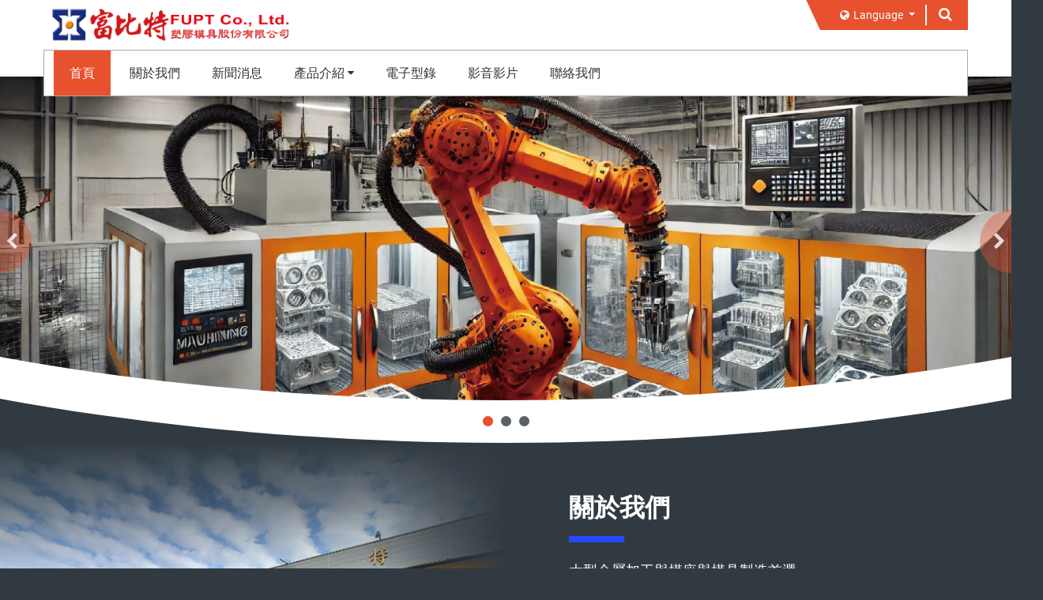

--- FILE ---
content_type: text/html; charset=utf-8
request_url: http://fupite.com.tw/index.php?lang=tw&action=product&fid=39&cid=106
body_size: 3982
content:
<!DOCTYPE html>
<html lang="zh-TW">
  <head>
    <meta charset="UTF-8">
    <meta meta name="viewport" content="width=device-width, initial-scale=1, minimum-scale=1, maximum-scale=1">
    <meta http-equiv="X-UA-Compatible" content="IE=Edge">
    <title></title>
    <meta name="description" content="">
    <meta name="keywords" content="">
    <meta name="copyright" content="富比特塑膠模具股份有限公司" />
    <link rel="alternate" hreflang="zh-TW" href="https://www.fupite.com.tw/index?lang=tw" />
<link rel="alternate" hreflang="en-US" href="https://www.fupite.com.tw/index?lang=en" />
    <link rel="canonical" href="https://www.fupite.com.tw/index?lang=tw" />

    <link rel="Shortcut Icon" type="image/x-icon" href="./eimages/favicon20241112161533.png" />
    <!--link(rel="icon" type="image/png" href="")-->
    <link rel="stylesheet" href="https://cdn.ezb2b.tw/mpl/304148/css/public.css?v=1.0">
    <link rel="stylesheet" href="https://cdn.ezb2b.tw/mpl/304148/css/home.css?v=1.0">
    <style>
      .def_bg_color {background-color: #e7512d !important}
      .def_font_color {color: #333333 !important}
      .def_br_color {border-color: #a5a5a5 !important}
    </style>
  </head>
  <body>
            <header>
      <nav>
        <div class="nav-wrap--outer d-flex flex-row align-items-center">
          <div class="nav-wrap--inner"><a class="brand pull-left" href="index?lang=tw"><img src="./eimages/LOGO_20241112161402.png" alt="富比特塑膠模具股份有限公司"></a></div>
          <div class="nav-wrap--inner">
            <div class="top-menu">
              <ul class="nav navbar-nav navbar-right right-side-bar">
                <li class="dropdown lang"><a class="dropdown-toggle" href="#" data-toggle="dropdown" aria-expanded="false"><i class="fa fa-globe"></i>Language <span class="caret"></span></a>
                  <ul class="dropdown-menu">
                    <li><a href="/index?lang=tw" class="active">繁體中文</a></li><li><a href="/index?lang=en" >English</a></li>                  </ul>
                </li>
                <li class="search"> 
                  <form name="fkeym1" METHOD="POST" ACTION="search" onSubmit="return chkey1()">
                  <div class="search-bar def_bg_color">
                    <input class="search_input" type="text" id="ktextfield" name="ktextfield" value="" placeholder="搜尋" onkeydown="if (event.keyCode == 13) gosearch()"><a class="search_icon" href="#" onClick="gosearch();"><i class="fa fa-search"></i></a>
                    <input type="hidden" name="lang" value="tw">
                  </div>
                  </form>
                </li>
              </ul>
            </div>
            <ul class="sm sm-simple nav navbar-nav navbar-right" id="menu-bar">
              <li><a href="index?lang=tw" class="active" >首頁</a></li>
              <li><a href="/about?lang=tw" >關於我們</a></li><li><a href="/news?lang=tw" >新聞消息</a></li><li><a href="/products_list?lang=tw" >產品介紹</a><ul style="min-width:15em;max-width:20em;">  <li><a href="#">加工類</a><ul style="min-width:20em;max-width:25em;"><li><a href="/products_list?lang=tw&pt=1&spt=1">塑膠模座訂製</a></li><li><a href="/products_list?lang=tw&pt=1&spt=2">壓鑄模座訂製</a></li><li><a href="/products_list?lang=tw&pt=1&spt=3">特殊模座訂製</a></li><li><a href="/products_list?lang=tw&pt=1&spt=4">機械零配件加工</a></li><li><a href="/products_list?lang=tw&pt=1&spt=9">超大型板件研磨加工</a></li></ul>  </li>  <li><a href="#">原物料銷售類</a><ul style="min-width:20em;max-width:25em;"><li><a href="/products_list?lang=tw&pt=2&spt=5">模具合金鋼進口買賣</a></li><li><a href="/products_list?lang=tw&pt=2&spt=6">其它進口買賣</a></li><li><a href="/products_list?lang=tw&pt=2&spt=7">特殊規格鋼板買賣</a></li><li><a href="/products_list?lang=tw&pt=2&spt=8">模具零配件買賣</a></li></ul>  </li></ul></li><li><a href="/catalogue?lang=tw" >電子型錄</a></li><li><a href="/video?lang=tw" >影音影片</a></li><li><a href="/contactus?lang=tw" >聯絡我們</a></li>            </ul><a class="mobileMenu-trigger d-block d-lg-none d-xl-none" href="#" onclick="menuTrigger(event)"><span></span></a>
          </div>
        </div>
      </nav>
    </header>    <div class="page--index">
      <div id="banner">
                <div class="slide-item">
          <div class="slide-image-wrap">
            <div class="slide-image"><img data-lazy="./eimages/FUPITE-2024img_2056899_1793247_0317.jpg"></div>
          </div>
          <div class="slide-wrap">
            <div class="va-container va-container-v va-container-h">
              <div class="va-middle">
                <div class="container">
                  <div class="slider-content">
                    <div class="slider-content-text">
                      <h2 class="head"></h2>
                      <h3 class="subhead"></h3>
                                          </div>
                  </div>
                </div>
              </div>
            </div>
          </div>
        </div>
                <div class="slide-item">
          <div class="slide-image-wrap">
            <div class="slide-image"><img data-lazy="./eimages/FUPITE-2024img_7645800_1760005_5518.jpg"></div>
          </div>
          <div class="slide-wrap">
            <div class="va-container va-container-v va-container-h">
              <div class="va-middle">
                <div class="container">
                  <div class="slider-content">
                    <div class="slider-content-text">
                      <h2 class="head"></h2>
                      <h3 class="subhead"></h3>
                                          </div>
                  </div>
                </div>
              </div>
            </div>
          </div>
        </div>
                <div class="slide-item">
          <div class="slide-image-wrap">
            <div class="slide-image"><img data-lazy="./eimages/FUPITE-2024img_1956311_1049636_3137.jpg"></div>
          </div>
          <div class="slide-wrap">
            <div class="va-container va-container-v va-container-h">
              <div class="va-middle">
                <div class="container">
                  <div class="slider-content">
                    <div class="slider-content-text">
                      <h2 class="head"></h2>
                      <h3 class="subhead"></h3>
                                          </div>
                  </div>
                </div>
              </div>
            </div>
          </div>
        </div>
              </div>
      <div class="index-content index-about-color">
        <div class="container">
          <h2 class="PrimaryHeadingd center def_font_color">
            <div class="heading">
              <span class="heading--border top def_bg_color"></span>
              <span class="text">關於我們</span>
              <span class="heading--border bottom def_bg_color"></span>
            </div>
          </h2>
          <div class="index-about--outer">
            <div class="index-about__image" data-aos="fade-right"><img class="lazyload" src="./eimages/640x480.png" data-src="./eimages/FUPITE-2025cu_1067893_238284_5400.jpg"></div>
            <div class="index-about__text content-box shadow-grey" data-aos="fade-left">
              大型金屬加工與模座與模具製造首選 <br />
富比特擁超大型機械加工機群，配備有高精度 研磨機 與 龍門加工機，專精於各類 金屬製品特殊加工，以及 專業模具與模座 的精密製造。<br />
我們的生產能力涵蓋多種規模與難度，特別是在 大型工件加工 領域，更展現出無與倫比的優勢。<br />
大型工件？我們比誰都專業！<br />
如果您手上有的大型工件 卻遲遲找不到合適的加工廠，富比特將是您最佳的合作夥伴。<div class="rtl-button"><a class="more bordered def_bg_color" href="about?lang=tw"><span>更多</span></a></div>              
            </div>
          </div>
        </div>
      </div>

            <div class="index-content index-product-color">
        <div class="inner-container">
          <h2 class="PrimaryHeadingd center def_font_color">
            <div class="heading">
              <span class="heading--border top def_bg_color"></span>
              <span class="text">產品介紹</span>
              <span class="heading--border bottom def_bg_color"></span>
            </div>
          </h2>
          <div class="product" id="product">
            <div class="container-fluid">
              <div class="row">
                <div class="col-sm-6 col-lg-4 col-xl" data-aos="fade-up">  <div class="slick-item sameHeight">    <div class="item-card">        <a href="products?cpt=104&lang=tw">        <div class="item-image"><img class="lazyload" src="./eimages/600x400.png" data-src="./eimages/FUPITE-2024p_1_111312171173_50373_735_2117.jpg" alt="特殊模座"><i class="fa fa-search"></i></div>        <div class="item-wrap item-color white">          <h1 class="item-title">特殊模座</h1>        </div></a>    </div>  </div></div><div class="col-sm-6 col-lg-4 col-xl" data-aos="fade-up">  <div class="slick-item sameHeight">    <div class="item-card">        <a href="products?cpt=101&lang=tw">        <div class="item-image"><img class="lazyload" src="./eimages/600x400.png" data-src="./eimages/FUPITE-2024p_1_1113115548754_25293_440_0457.jpg" alt="模準模座"><i class="fa fa-search"></i></div>        <div class="item-wrap item-color white">          <h1 class="item-title">模準模座</h1>        </div></a>    </div>  </div></div><div class="col-sm-6 col-lg-4 col-xl" data-aos="fade-up">  <div class="slick-item sameHeight">    <div class="item-card">        <a href="products?cpt=103&lang=tw">        <div class="item-image"><img class="lazyload" src="./eimages/600x400.png" data-src="./eimages/FUPITE-2024p_1_1113121525265_49591_561_5015.jpg" alt="汽、機車類-車燈模具"><i class="fa fa-search"></i></div>        <div class="item-wrap item-color white">          <h1 class="item-title">汽、機車類-車燈模具</h1>        </div></a>    </div>  </div></div><div class="col-sm-6 col-lg-4 col-xl" data-aos="fade-up">  <div class="slick-item sameHeight">    <div class="item-card">        <a href="products?cpt=105&lang=tw">        <div class="item-image"><img class="lazyload" src="./eimages/600x400.png" data-src="./eimages/FUPITE-2024p_1_1113121746670_793537_254_0419.jpg" alt="特殊模座"><i class="fa fa-search"></i></div>        <div class="item-wrap item-color white">          <h1 class="item-title">特殊模座</h1>        </div></a>    </div>  </div></div><div class="col-sm-6 col-lg-4 col-xl" data-aos="fade-up">  <div class="slick-item sameHeight">    <div class="item-card">        <a href="products?cpt=109&lang=tw">        <div class="item-image"><img class="lazyload" src="./eimages/600x400.png" data-src="./eimages/FUPITE-2024p_1_1113124227617_42218_234_4642.jpg" alt="機械零配件加工"><i class="fa fa-search"></i></div>        <div class="item-wrap item-color white">          <h1 class="item-title">機械零配件加工</h1>        </div></a>    </div>  </div></div>              </div>
              <div class="center-button"><a class="more bordered def_bg_color" href="products_list?lang=tw"><span>更多</span></a></div>
            </div>
          </div>
        </div>
      </div>
      
            <div class="index-content index-news-color lazyload" data-bg="url('https://cdn.ezb2b.tw/mpl/304148/_images/news_pattern.jpg')">
        <div class="inner-container">
          <h2 class="PrimaryHeadingd center def_font_color">
            <div class="heading pearlYellow">
              <span class="heading--border top def_bg_color"></span>
              <span class="text">新聞消息</span>
              <span class="heading--border bottom def_bg_color"></span>
            </div>
          </h2>
          <div class="news" id="news">
            <div class="container">
              <div class="row">
                            </div>
              <div class="center-button"><a class="more bordered def_bg_color" href="news?lang=tw"><span>更多</span></a></div>
            </div>
          </div>
        </div>
      </div>
      
    </div>
            <footer>
      <div class="container">
        <div class="row">
          <div class="col-sm-6">
            <div class="footer-title"> 
              <h3>富比特塑膠模具股份有限公司</h3>
            </div>
            <div class="footer-info">
              <ul class="info list-unstyled">
                <li class="info-list"><i class="fa fa-map-marker"></i><a href="https://maps.google.com/?q=710台南市永康區中正北路318巷42號" target="_blank">710台南市永康區中正北路318巷42號</a></li>
                <li class="info-list"><i class="fa fa-phone"></i><a href="tel:886-6-2544202" target="_blank">886-6-2544202</a></li>
                <li class="info-list"><i class="fa fa-fax"></i>886-6-2542736</li>
                <li class="info-list"><i class="fa fa-envelope"></i><a href="mailto:fupite@gmail.com" target="_blank">fupite@gmail.com</a></li>              </ul>
            </div>
          </div>
          <div class="col-sm-6">
            <div class="footer-title"> 
              <h3>Follow Us</h3>
            </div>
            <div class="footer-social">
              <ul class="social list-unstyled">
                              </ul>
            </div>
          </div>
          <div class="col">
            <div class="footer-bottom">
              <div class="copyright">© 富比特塑膠模具股份有限公司 版權所有.</div>
              <div class="authorize">Designed by <a href="https://www.letsmedia.tw" target="_blank">Lets Media</a>
                              </div>
            </div>
          </div>
        </div>
      </div>
    </footer>
    <div class="mobileMenu mobileMenu-right">
      <div class="header def_bg_color">
        <div class="mobileMenu-close" onclick="menuClose(event)"></div>
      </div>
      <div class="search"> 
        <form name="fkeym2" METHOD="POST" ACTION="search" onSubmit="return chkey2()">
        <div class="search-bar def_bg_color">
          <input class="search_input" type="text" id="ktextfield2" name="ktextfield" value="" placeholder="搜尋" onkeydown="if (event.keyCode == 13) gosearch2()"><a class="search_icon" href="#" onClick="gosearch2();" ><i class="fa fa-search"></i></a>
          <input type="hidden" name="lang" value="tw">
        </div>
        </form>
      </div>
      <div class="mobileMenu-list-wrap">
        <ul class="mobileMenu-list">
          <li><a href="index?lang=tw" class="active" >首頁</a></li>
          <li><a href="about?lang=tw"  >關於我們</a></li><li><a href="news?lang=tw" >新聞消息</a></li><li><a href="products_list?lang=tw" >產品介紹</a>  <div class="dropdown-arrow level0">    <div class="fa fa-angle-down"></div>  </div>  <ul class="submenu level0"><li><a href="products_list?lang=tw&pt=1">加工類</a><div class="dropdown-arrow level1">  <div class="fa fa-angle-down"></div></div><ul class="submenu level1"><li><a href="products_list?lang=tw&pt=1&spt=1">塑膠模座訂製</a></li><li><a href="products_list?lang=tw&pt=1&spt=2">壓鑄模座訂製</a></li><li><a href="products_list?lang=tw&pt=1&spt=3">特殊模座訂製</a></li><li><a href="products_list?lang=tw&pt=1&spt=4">機械零配件加工</a></li><li><a href="products_list?lang=tw&pt=1&spt=9">超大型板件研磨加工</a></li></ul></li><li><a href="products_list?lang=tw&pt=2">原物料銷售類</a><div class="dropdown-arrow level1">  <div class="fa fa-angle-down"></div></div><ul class="submenu level1"><li><a href="products_list?lang=tw&pt=2&spt=5">模具合金鋼進口買賣</a></li><li><a href="products_list?lang=tw&pt=2&spt=6">其它進口買賣</a></li><li><a href="products_list?lang=tw&pt=2&spt=7">特殊規格鋼板買賣</a></li><li><a href="products_list?lang=tw&pt=2&spt=8">模具零配件買賣</a></li></ul></li>  </ul></li><li><a href="catalogue?lang=tw" >電子型錄</a></li><li><a href="video?lang=tw" >影音影片</a></li><li><a href="contactus?lang=tw" >聯絡我們</a></li>        </ul>
      </div>
    </div>
    <div class="mask-bg" onclick="menuClose(event)"></div>    <script type="text/javascript" src="https://cdn.ezb2b.tw/mpl/304148/js/jquery-1.11.3.min.js?v=1.1"></script>
    <script type="text/javascript" src="https://cdn.ezb2b.tw/mpl/304148/js/vendor/bootstrap.bundle.min.js?v=1.1" defer></script>
    <script type="text/javascript" src="https://cdn.ezb2b.tw/mpl/304148/js/vendor/jquery.smartmenus.min.js?v=1.1" defer></script>
    <script type="text/javascript" src="https://cdn.ezb2b.tw/mpl/304148/js/vendor/aos.js?v=1.1" defer></script>
    <script type="text/javascript" src="https://cdn.ezb2b.tw/mpl/304148/js/vendor/jquery.matchHeight-min.js?v=1.1" defer></script>
    <script type="text/javascript" src="https://cdn.ezb2b.tw/mpl/304148/js/vendor/lazyload.min.js?v=1.1" defer></script>
    <script type="text/javascript" src="https://cdn.ezb2b.tw/mpl/304148/js/all.js?v=1.1" defer></script>
    <script type="text/javascript" src="https://cdn.ezb2b.tw/mpl/304148/js/form.js?v=1.1" defer></script>
    <script>
      $(window).load(function(){
        // background image/iframe lazyload
        var lazyLoadInstance = new LazyLoad({
            elements_selector: ".lazyload"
        });
      
        // matchHeight use for same class
        $(".sameHeight").matchHeight({
          byRow: true,
          property: 'height',
          target: null,
          remove: false
        });
      });
    </script>
    <script src="https://cdn.ezb2b.tw/mpl/304148/js/vendor/slick.min.js" defer></script>
    <script>
      $(window).load(function(){
      		$('#banner').slick({
      				lazyLoad: 'ondemand',
      				dots: true,
      				infinite: true,
      				arrows: true,
      				autoplay: true,
      				autoplaySpeed: 5000,
      		});
      });
    </script>
  </body>
</html>

--- FILE ---
content_type: text/css
request_url: https://cdn.ezb2b.tw/mpl/304148/css/home.css?v=1.0
body_size: 5713
content:
@charset "UTF-8";
@font-face {
  font-family: Roboto;
  font-style: normal;
  font-weight: 400;
  font-display: auto;
  src: url(fonts/Roboto-Regular.ttf) format("truetype");
  unicode-range: U+00-024F
}
@font-face {
  font-family: Roboto;
  font-style: normal;
  font-weight: 500;
  font-display: auto;
  src: url(fonts/Roboto-Medium.ttf) format("truetype");
  unicode-range: U+00-024F
}
@font-face {
  font-family: Roboto;
  font-style: normal;
  font-weight: 700;
  font-display: auto;
  src: url(fonts/Roboto-Bold.ttf) format("truetype");
  unicode-range: U+00-024F
}
@font-face {
  font-family: custom-sans-tc-bold;
  src: local("Heiti TC Bold"), local("微軟正黑粗體"), local("Microsoft JhengHei UI Bold"), local("Microsoft JhengHei Bold");
  font-style: normal;
  font-display: swap;
  font-weight: 600;
  font-weight: 700;
  unicode-range: U+4E00-9FFF
}
@font-face {
  font-family: custom-sans-tc;
  src: local("Heiti TC"), local("微軟正黑體"), local("Microsoft JhengHei");
  font-style: normal;
  font-display: swap;
  font-weight: 400;
  unicode-range: U+4E00-9FFF
}
.more {
  position: relative;
  border-radius: 0;
  font-size: 1rem;
  font-weight: 600;
  padding: 6px 20px;
  text-transform: uppercase;
  cursor: pointer;
  outline: 0;
  color: #fff;
  display: inline-block;
  -webkit-transform: skewX(-15deg);
  -ms-transform: skewX(-15deg);
  transform: skewX(-15deg)
}
.more {
  -webkit-backface-visibility: hidden;
  backface-visibility: hidden;
  position: relative
}
.more:after, .more:before {
  content: '';
  position: absolute
}
.more:before {
  left: 5px;
  top: 5px;
  width: calc(100% - 10px);
  height: calc(100% - 10px);
  border: 1px solid #fff
}
.more:after {
  background: #313a41;
  left: 5px;
  top: 5px;
  bottom: 5px;
  -webkit-clip-path: inset(0 100% 0 0);
  clip-path: inset(0 100% 0 0);
  -webkit-transition: clip-path cubic-bezier(.04, .59, .5, .94);
  -webkit-transition-delay: 275ms;
  -o-transition: clip-path cubic-bezier(.04, .59, .5, .94) 275ms;
  -webkit-transition: -webkit-clip-path cubic-bezier(.04, .59, .5, .94) 275ms;
  transition: -webkit-clip-path cubic-bezier(.04, .59, .5, .94) 275ms;
  transition: clip-path cubic-bezier(.04, .59, .5, .94) 275ms;
  transition: clip-path cubic-bezier(.04, .59, .5, .94) 275ms, -webkit-clip-path cubic-bezier(.04, .59, .5, .94) 275ms;
  z-index: -1
}
.more span {
  position: relative;
  display: block;
  color: #fff;
  overflow: hidden;
  background: -webkit-gradient(linear, left top, right top, from(#e7512d), color-stop(50%, #e7512d), color-stop(50%, #fff));
  background: -o-linear-gradient(left, #e7512d, #e7512d 50%, #fff 50%);
  background: linear-gradient(to right, #e7512d, #e7512d 50%, #fff 50%);
  -webkit-background-clip: text;
  background-clip: text;
  text-fill-color: transparent;
  -webkit-text-fill-color: transparent;
  background-size: 200% 100%;
  background-position: 100%;
  -webkit-transition: background-position 275ms ease;
  -o-transition: background-position 275ms ease;
  transition: background-position 275ms ease;
  -webkit-transform: skewX(15deg);
  -ms-transform: skewX(15deg);
  transform: skewX(15deg)
}
.more:focus, .more:hover {
  color: #fff
}
.more:focus:before, .more:hover:before {
  border-color: #3c4750
}
.more:focus:after, .more:hover:after {
  -webkit-clip-path: inset(0 5px 0 0);
  clip-path: inset(0 5px 0 0);
  width: calc(100% - 5px)
}
.more:focus span, .more:hover span {
  background-position: 0 100%
}
.news .item-wrap:after, .news .item-wrap:before {
  content: " ";
  display: table
}
.news .item-wrap:after {
  clear: both
}
.product .item-title {
  -o-text-overflow: ellipsis;
  text-overflow: ellipsis;
  overflow: hidden;
  white-space: nowrap
}
.slick-next:before, .slick-prev:before, .social-list:focus, .social-list:hover, a {
  -webkit-transition: all .2s cubic-bezier(.785, .135, .15, .86);
  -o-transition: all .2s cubic-bezier(.785, .135, .15, .86);
  transition: all .2s cubic-bezier(.785, .135, .15, .86);
  -webkit-transition-timing-function: cubic-bezier(.785, .135, .15, .86);
  -o-transition-timing-function: cubic-bezier(.785, .135, .15, .86);
  transition-timing-function: cubic-bezier(.785, .135, .15, .86)
}
.slide-wrap .slider-content-text {
  display: inline-block;
  vertical-align: middle
}
.item-image img {
  max-width: 100%
}
@-webkit-keyframes moveArrowRight {
  0% {
    opacity: 1;
    -webkit-transform: translate(0, 0);
    transform: translate(0, 0)
  }
  45% {
    opacity: 0;
    -webkit-transform: translate(10px, 0);
    transform: translate(10px, 0)
  }
  46% {
    opacity: 0;
    -webkit-transform: translate(-14px, 0);
    transform: translate(-14px, 0)
  }
  90% {
    opacity: 1;
    -webkit-transform: translate(0, 0);
    transform: translate(0, 0)
  }
  100% {
    opacity: 1;
    -webkit-transform: translate(0, 0);
    transform: translate(0, 0)
  }
}
@keyframes moveArrowRight {
  0% {
    opacity: 1;
    -webkit-transform: translate(0, 0);
    transform: translate(0, 0)
  }
  45% {
    opacity: 0;
    -webkit-transform: translate(10px, 0);
    transform: translate(10px, 0)
  }
  46% {
    opacity: 0;
    -webkit-transform: translate(-14px, 0);
    transform: translate(-14px, 0)
  }
  90% {
    opacity: 1;
    -webkit-transform: translate(0, 0);
    transform: translate(0, 0)
  }
  100% {
    opacity: 1;
    -webkit-transform: translate(0, 0);
    transform: translate(0, 0)
  }
}
@-webkit-keyframes moveArrowLeft {
  0% {
    opacity: 1;
    -webkit-transform: translate(0, 0);
    transform: translate(0, 0)
  }
  45% {
    opacity: 0;
    -webkit-transform: translate(-10px, 0);
    transform: translate(-10px, 0)
  }
  46% {
    opacity: 0;
    -webkit-transform: translate(14px, 0);
    transform: translate(14px, 0)
  }
  90% {
    opacity: 1;
    -webkit-transform: translate(0, 0);
    transform: translate(0, 0)
  }
  100% {
    opacity: 1;
    -webkit-transform: translate(0, 0);
    transform: translate(0, 0)
  }
}
@keyframes moveArrowLeft {
  0% {
    opacity: 1;
    -webkit-transform: translate(0, 0);
    transform: translate(0, 0)
  }
  45% {
    opacity: 0;
    -webkit-transform: translate(-10px, 0);
    transform: translate(-10px, 0)
  }
  46% {
    opacity: 0;
    -webkit-transform: translate(14px, 0);
    transform: translate(14px, 0)
  }
  90% {
    opacity: 1;
    -webkit-transform: translate(0, 0);
    transform: translate(0, 0)
  }
  100% {
    opacity: 1;
    -webkit-transform: translate(0, 0);
    transform: translate(0, 0)
  }
}
@-webkit-keyframes slideRight {
  0% {
    opacity: 0;
    -webkit-transform: translate3d(-20px, 0, 0);
    transform: translate3d(-20px, 0, 0);
    -webkit-transition: all .3s ease;
    -o-transition: all .3s ease;
    transition: all .3s ease
  }
  100% {
    opacity: 1;
    -webkit-transform: translate3d(0, 0, 0);
    transform: translate3d(0, 0, 0);
    -webkit-transition: all .3s ease;
    -o-transition: all .3s ease;
    transition: all .3s ease
  }
}
@keyframes slideRight {
  0% {
    opacity: 0;
    -webkit-transform: translate3d(-20px, 0, 0);
    transform: translate3d(-20px, 0, 0);
    -webkit-transition: all .3s ease;
    -o-transition: all .3s ease;
    transition: all .3s ease
  }
  100% {
    opacity: 1;
    -webkit-transform: translate3d(0, 0, 0);
    transform: translate3d(0, 0, 0);
    -webkit-transition: all .3s ease;
    -o-transition: all .3s ease;
    transition: all .3s ease
  }
}
@-webkit-keyframes slideRightLong {
  0% {
    opacity: 0;
    -webkit-transform: translateX(-60px);
    transform: translateX(-60px);
    -webkit-transition: all .3s ease;
    -o-transition: all .3s ease;
    transition: all .3s ease
  }
  100% {
    opacity: 1;
    -webkit-transform: translateX(0);
    transform: translateX(0);
    -webkit-transition: all .3s ease;
    -o-transition: all .3s ease;
    transition: all .3s ease
  }
}
@keyframes slideRightLong {
  0% {
    opacity: 0;
    -webkit-transform: translateX(-60px);
    transform: translateX(-60px);
    -webkit-transition: all .3s ease;
    -o-transition: all .3s ease;
    transition: all .3s ease
  }
  100% {
    opacity: 1;
    -webkit-transform: translateX(0);
    transform: translateX(0);
    -webkit-transition: all .3s ease;
    -o-transition: all .3s ease;
    transition: all .3s ease
  }
}
@-webkit-keyframes slideLeft {
  0% {
    opacity: 1;
    -webkit-transform: translate3d(0, 0, 0);
    transform: translate3d(0, 0, 0);
    -webkit-transition: all .3s ease;
    -o-transition: all .3s ease;
    transition: all .3s ease
  }
  100% {
    opacity: 0;
    -webkit-transform: translate3d(-20px, 0, 0);
    transform: translate3d(-20px, 0, 0);
    -webkit-transition: all .3s ease;
    -o-transition: all .3s ease;
    transition: all .3s ease
  }
}
@keyframes slideLeft {
  0% {
    opacity: 1;
    -webkit-transform: translate3d(0, 0, 0);
    transform: translate3d(0, 0, 0);
    -webkit-transition: all .3s ease;
    -o-transition: all .3s ease;
    transition: all .3s ease
  }
  100% {
    opacity: 0;
    -webkit-transform: translate3d(-20px, 0, 0);
    transform: translate3d(-20px, 0, 0);
    -webkit-transition: all .3s ease;
    -o-transition: all .3s ease;
    transition: all .3s ease
  }
}
@-webkit-keyframes slideLeftLong {
  0% {
    opacity: 1;
    -webkit-transform: translateX(0);
    transform: translateX(0);
    -webkit-transition: all .3s ease;
    -o-transition: all .3s ease;
    transition: all .3s ease
  }
  100% {
    opacity: 0;
    -webkit-transform: translateX(-60px);
    transform: translateX(-60px);
    -webkit-transition: all .3s ease;
    -o-transition: all .3s ease;
    transition: all .3s ease
  }
}
@keyframes slideLeftLong {
  0% {
    opacity: 1;
    -webkit-transform: translateX(0);
    transform: translateX(0);
    -webkit-transition: all .3s ease;
    -o-transition: all .3s ease;
    transition: all .3s ease
  }
  100% {
    opacity: 0;
    -webkit-transform: translateX(-60px);
    transform: translateX(-60px);
    -webkit-transition: all .3s ease;
    -o-transition: all .3s ease;
    transition: all .3s ease
  }
}
@-webkit-keyframes zoomInImage {
  from {
    -webkit-transform: scale3d(1.5, 1.5, 1.5);
    transform: scale3d(1.5, 1.5, 1.5)
  }
  to {
    -webkit-transform: scale3d(1, 1, 1);
    transform: scale3d(1, 1, 1)
  }
}
@keyframes zoomInImage {
  from {
    -webkit-transform: scale3d(1.5, 1.5, 1.5);
    transform: scale3d(1.5, 1.5, 1.5)
  }
  to {
    -webkit-transform: scale3d(1, 1, 1);
    transform: scale3d(1, 1, 1)
  }
}
html {
  font-size: 16px
}
body {
  padding: 0;
  border: 0;
  margin: 0;
  font-family: custom-sans-tc-bold, custom-sans-tc, Roboto, Helvetica, Arial, sans-serif;
  overflow-x: hidden;
  background: #313a41
}
body.scale {
  overflow: hidden
}
body [class*=page--] {
  background: #fff
}
body .page--index {
  background: #313a41
}
img {
  display: block
}
a {
  text-decoration: none;
  cursor: pointer
}
a:hover {
  text-decoration: none
}
a:focus {
  outline: 0;
  outline-offset: 0;
  text-decoration: none
}
.va-container {
  display: table
}
.va-container-v {
  height: 100%
}
.va-container-h {
  width: 100%
}
.va-bottom, .va-middle, .va-top {
  display: table-cell
}
.va-top {
  vertical-align: top
}
.va-middle {
  vertical-align: middle
}
.va-bottom {
  vertical-align: bottom
}
.inline-block {
  display: inline-block
}
.container {
  margin: auto;
  max-width: 1160px;
  padding-left: 15px;
  padding-right: 15px
}
.inner-container {
  margin: auto;
  padding-left: 15px;
  padding-right: 15px
}
@media screen and (max-width:767px) {
  .inner-container {
    overflow: hidden;
    padding-top: 15px
  }
}
.h-text-overflow {
  -o-text-overflow: ellipsis;
  text-overflow: ellipsis;
  white-space: nowrap;
  overflow: hidden
}
.v-text-overflow {
  overflow: hidden
}
.text-secondary {
  color: #2749ff
}
.editor-area {
  font-size: 1.125rem;
  line-height: 1.8rem
}
.editor-area img {
  max-width: 100%;
  margin-bottom: 10px
}
.editor-area img.inline-block + .inline-block {
  margin-left: 10px
}
.editor-area table img {
  display: inline-block;
  margin-bottom: 0
}
.editor-area table .content {
  min-height: inherit;
  border-collapse: separate
}
.list-type {
  padding-left: 20px
}
.list-type li {
  margin-bottom: 20px;
  position: relative
}
.list-type li:before {
  content: "";
  display: inline-block;
  width: 4px;
  height: 4px;
  background-color: #575757;
  position: absolute;
  left: -15px;
  top: 12px;
  border-radius: 50%
}
.slick-dotted.slick-slider {
  margin-bottom: 0
}
.slick-dots {
  bottom: 20px
}
.slick-dots li {
  width: 13px;
  height: 13px;
  padding: 0
}
.slick-dots li button {
  width: 13px;
  height: 13px;
  padding: 0;
  border-radius: 50%;
  background: #1a3040;
  opacity: .8
}
.slick-dots li button:before {
  content: unset;
  display: none
}
.slick-dots li.slick-active button {
  background-color: #e7512d;
  opacity: 1
}
.slick-next, .slick-prev {
  width: 34px;
  height: 34px;
  z-index: 1
}
.slick-next:before, .slick-prev:before {
  color: #2749ff;
  font-size: 30px
}
.rtl-button {
  display: -webkit-box;
  display: -ms-flexbox;
  display: flex;
  -webkit-box-pack: end;
  -ms-flex-pack: end;
  justify-content: flex-end
}
.center-button {
  display: -webkit-box;
  display: -ms-flexbox;
  display: flex;
  -webkit-box-pack: center;
  -ms-flex-pack: center;
  justify-content: center
}
.more {
  padding: 12px 20px;
  font-size: 1rem
}
@media screen and (max-width:767px) {
  .more {
    padding: 10px 18px;
    font-size: .9rem
  }
}
.PrimaryHeadingd {
  font-size: 2rem
}
@media screen and (max-width:767px) {
  .PrimaryHeadingd {
    font-size: 1.7rem
  }
}
.PrimaryHeadingd .heading {
  position: relative;
  display: inline-block;
  padding: 20px 30px
}
.PrimaryHeadingd .heading:after, .PrimaryHeadingd .heading:before {
  content: "";
  position: absolute;
  left: 0;
  right: 0
}
.PrimaryHeadingd .heading:before {
  top: 0;
  height: 20px;
  border: 6px solid #ccc;
  border-bottom: 0
}
.PrimaryHeadingd .heading:after {
  bottom: 0;
  height: 20px;
  border: 6px solid #ccc;
  border-top: 0
}
.PrimaryHeadingd .heading--border {
  position: absolute;
  width: 35px;
  height: 6px;
  display: inline-block;
  top: 50%;
  -webkit-transform: translateY(-50%) skewX(-25deg);
  -ms-transform: translateY(-50%) skewX(-25deg);
  transform: translateY(-50%) skewX(-25deg)
}
.PrimaryHeadingd .heading--border.top {
  right: calc(100% - 16px)
}
.PrimaryHeadingd .heading--border.bottom {
  left: calc(100% - 16px)
}
.PrimaryHeadingd .text {
  padding: 0 20px;
  background: inherit
}
.PrimaryHeadingd.center {
  text-align: center
}
.item-color.white {
  background-color: #fff
}
.item-color.grey {
  background-color: #edeff1
}
.shadow-grey {
  -webkit-box-shadow: 0 0 30px 0 rgba(0, 0, 0, .2);
  box-shadow: 0 0 30px 0 rgba(0, 0, 0, .2)
}
.shadow-sky {
  -webkit-box-shadow: 0 0 30px 0 rgba(31, 85, 124, .2);
  box-shadow: 0 0 30px 0 rgba(31, 85, 124, .2)
}
.item-list {
  padding: 30px;
  -webkit-transition: all .3s ease;
  -o-transition: all .3s ease;
  transition: all .3s ease
}
.item-list .v-text-overflow {
  height: 3.125rem
}
.item-list .item-wrap {
  padding: 20px
}
.item-description, .item-title {
  -webkit-transition: all .3s ease;
  -o-transition: all .3s ease;
  transition: all .3s ease
}
.item-card {
  -webkit-transition: all .3s ease;
  -o-transition: all .3s ease;
  transition: all .3s ease
}
.item-card .v-text-overflow {
  height: 4rem
}
.item-description {
  color: #444;
  padding-bottom: 10px;
  display: block;
  display: -webkit-box;
  position: relative;
  line-height: 1.6em;
  max-height: 4.8em;
  max-width: 100%;
  overflow: hidden;
  -o-text-overflow: ellipsis;
  text-overflow: ellipsis
}
.item-description * {
  -webkit-box-sizing: border-box;
  box-sizing: border-box
}
.item-date {
  top: 0;
  left: 0;
  color: #fff;
  display: inline-block;
  position: relative;
  z-index: 0;
  font-size: 1rem;
  padding: 8px 36px 8px 26px;
  margin-top: 0 !important;
  overflow: hidden
}
.item-date:before {
  content: "";
  position: absolute;
  width: 100%;
  height: 100%;
  left: -10px;
  top: 0;
  margin: 0;
  background: #e7512d;
  z-index: -1;
  -webkit-transform: skewX(-20deg);
  -ms-transform: skewX(-20deg);
  transform: skewX(-20deg)
}
.social {
  display: -webkit-box;
  display: -ms-flexbox;
  display: flex;
  -webkit-box-align: center;
  -ms-flex-align: center;
  align-items: center;
  -ms-flex-wrap: wrap;
  flex-wrap: wrap
}
.social-list {
  display: -webkit-box;
  display: -ms-flexbox;
  display: flex;
  -webkit-box-pack: center;
  -ms-flex-pack: center;
  justify-content: center;
  width: 40px;
  height: 40px;
  border-radius: 50%;
  margin-right: 15px;
  margin-bottom: 15px;
  font-size: 1.375rem;
  border: 1px solid #fff;
  -webkit-transform: scale(1);
  -ms-transform: scale(1);
  transform: scale(1)
}
.social-list:last-child {
  margin-right: 0
}
.social-list a {
  display: -webkit-box;
  display: -ms-flexbox;
  display: flex;
  -webkit-box-align: center;
  -ms-flex-align: center;
  align-items: center;
  -webkit-box-pack: center;
  -ms-flex-pack: center;
  justify-content: center;
  color: #fff
}
.social-list:focus, .social-list:hover {
  -webkit-transform: scale(1.15);
  -ms-transform: scale(1.15);
  transform: scale(1.15);
  border-color: transparent;
  border-radius: 6px
}
.social-list:focus.facebook, .social-list:hover.facebook {
  background: #1778f2
}
.social-list:focus.youtube, .social-list:hover.youtube {
  background: red
}
.social-list:focus.twitter, .social-list:hover.twitter {
  background: #1da1f2
}
.social-list:focus.line, .social-list:hover.line {
  background: #00b900;
  -webkit-box-align: center;
  -ms-flex-align: center;
  align-items: center
}
.social-list:focus.instagram, .social-list:hover.instagram {
  background: #c32aa3
}
.social-list:focus.skype, .social-list:hover.skype {
  background: #00aff0
}
#modal-content {
  border-radius: 0;
  background: 0 0;
  -webkit-box-shadow: none;
  box-shadow: none;
  border: 0
}
#modal-content iframe {
  width: 100%;
  min-height: 500px
}
.slick-list {
  -webkit-clip-path: ellipse(110% 100% at 50% 0);
  clip-path: ellipse(110% 100% at 50% 0);
  background: #313a41;
  overflow: hidden
}
@media screen and (min-width:992px) {
  .slick-list {
    -webkit-clip-path: ellipse(100% 100% at 50% 0);
    clip-path: ellipse(100% 100% at 50% 0)
  }
}
.slide-item {
  position: relative;
  height: 100%
}
.slide-image img {
  opacity: 0
}
.slide-image-wrap {
    height: 155px;
 }
@media screen and (min-width:480px) {
  .slide-image-wrap {
    height: 215px;
  }
}
@media screen and (min-width:550px) {
  .slide-image-wrap {
    height: 220px;
  }
}
@media screen and (min-width:620px) {
  .slide-image-wrap {
    height: 270px;
  }
}
@media screen and (min-width:769px) {
  .slide-image-wrap {
    height: 300px;
  }
}
@media screen and (min-width:970px) {
  .slide-image-wrap {
    height: 350px;
  }
}
@media screen and (min-width:1100px) {
  .slide-image-wrap {
    height: 410px;
  }
}
@media screen and (min-width:1344px) {
  .slide-image-wrap {
    height: 520px;
  }
}
@media screen and (min-width:1440px) {
  .slide-image-wrap {
    height: 560px;
  }
}
@media screen and (min-width:1600px) {
  .slide-image-wrap {
    height: 620px;
  }
}
@media screen and (min-width:1800px) {
  .slide-image-wrap {
    height: 660px;
  }
}
.slide-image {
  width: 100%;
  height: 100%;
  overflow: hidden
}
.slide-image img {
  width: 100%;
  height: auto;
}
.slide-image img[data-lazy] {
  width: 0;
  height: 0
}
@media screen and (min-width:992px) {
  .slide-image {
    position: absolute;
    top: 50%;
    left: 0;
    -webkit-transform: translateY(-50%);
    -ms-transform: translateY(-50%);
    transform: translateY(-50%)
  }
}
.slide-wrap {
  position: absolute;
  top: 0;
  left: 0;
  height: 100%;
  width: 100%;
  opacity: 0;
  visibility: hidden
}
@media screen and (min-width:1200px) {
  .slide-wrap {
    max-width: 100%
  }
}
@media screen and (max-width:1199px) {
  .slide-wrap {
    max-width: 85%;
    left: 50%;
    -webkit-transform: translateX(-50%);
    -ms-transform: translateX(-50%);
    transform: translateX(-50%)
  }
}
@media screen and (max-width:575px) {
  .slide-wrap {
    max-width: 100%
  }
}
.slide-wrap .slider-content {
  color: #fff;
  position: relative;
  z-index: 1
}
@media screen and (max-width:767px) {
  .slide-wrap .slider-content {
    margin-top: 0
  }
}
.slide-wrap .slider-content .head {
  font-size: 2.25rem;
  margin-top: 0;
  margin-bottom: 10px
}
@media screen and (max-width:767px) {
  .slide-wrap .slider-content .head {
    font-size: 1.5rem
  }
}
@media screen and (max-width:480px) {
  .slide-wrap .slider-content .head {
    font-size: 1.2rem
  }
}
.slide-wrap .slider-content .subhead {
  font-size: 1.875rem;
  margin-top: 0;
  font-weight: 400;
  margin-bottom: 20px
}
@media screen and (max-width:767px) {
  .slide-wrap .slider-content .subhead {
    font-size: 1.2rem;
    margin-bottom: 10px
  }
}
@media screen and (max-width:480px) {
  .slide-wrap .slider-content .subhead {
    font-size: 1rem
  }
}
.slide-wrap .slider-content-text {
  background: rgba(0, 0, 0, 0);
  /*background: rgba(0, 0, 0, .4);*/
  padding: 20px;
  opacity: 0;
  visibility: hidden;
  -webkit-transition: all .3s ease;
  -o-transition: all .3s ease;
  transition: all .3s ease
}
.slide-wrap .slider-content-text .more, .slide-wrap .slider-content-text h2, .slide-wrap .slider-content-text h3 {
  opacity: 0;
  visibility: hidden;
  -webkit-transition: all .3s ease;
  -o-transition: all .3s ease;
  transition: all .3s ease
}
@media screen and (max-width:575px) {
  .slide-wrap .slider-content-text {
    padding: 10px
  }
}
.slide-item.slick-active .slide-image img {
  -webkit-animation-duration: 1.5s;
  animation-duration: 1.5s;
  -webkit-animation-fill-mode: both;
  animation-fill-mode: both;
  -webkit-animation-name: zoomInImage;
  animation-name: zoomInImage;
  opacity: 1;
  -webkit-transition: opacity .1s ease;
  -webkit-transition-delay: .1s;
  -o-transition: opacity .1s ease .1s;
  -webkit-transition: opacity .1s ease .1s;
  transition: opacity .1s ease .1s
}
.slide-item.slick-active .slide-wrap {
  opacity: 1;
  visibility: visible
}
.slide-item.slick-active .slider-content-text {
  opacity: 1;
  visibility: visible
}
.slide-item.slick-active .slider-content-text .more, .slide-item.slick-active .slider-content-text h2, .slide-item.slick-active .slider-content-text h3 {
  opacity: 1;
  visibility: visible;
  -webkit-animation: slideRightLong .2s;
  animation: slideRightLong .2s;
  -webkit-animation-duration: 1s;
  animation-duration: 1s;
  -webkit-animation-delay: .3s;
  animation-delay: .3s
}
.slide-item.slick-active .slider-content-text h3 {
  -webkit-animation-delay: .6s;
  animation-delay: .6s
}
.slide-item.slick-active .slider-content-text .more {
  -webkit-animation-delay: .8s;
  animation-delay: .8s
}
#banner {
  background: #fff;
  -webkit-clip-path: ellipse(110% 100% at 50% 0);
  clip-path: ellipse(110% 100% at 50% 0)
}
@media screen and (min-width:992px) {
  #banner {
    -webkit-clip-path: ellipse(105% 100% at 50% 0);
    clip-path: ellipse(105% 100% at 50% 0)
  }
}
#banner .slick-next, #banner .slick-prev {
  top: 45%;
  width: 80px;
  height: 80px;
  background: rgba(231, 81, 45, .4);
  -webkit-transform: translateY(-50%);
  -ms-transform: translateY(-50%);
  transform: translateY(-50%);
  -webkit-transition: all .2s ease;
  -o-transition: all .2s ease;
  transition: all .2s ease
}
#banner .slick-next:before, #banner .slick-prev:before {
  font-size: 1.375rem;
  color: #fff;
  display: inline-block
}
#banner .slick-next:focus, #banner .slick-next:hover, #banner .slick-prev:focus, #banner .slick-prev:hover {
  background: rgba(231, 81, 45, .9)
}
@media screen and (max-width:767px) {
  #banner .slick-next, #banner .slick-prev {
    width: 25px
  }
  #banner .slick-next:before, #banner .slick-prev:before {
    font-size: 1.125rem
  }
}
#banner .slick-next {
  right: -40px;
  border-radius: 50% 0 0 50%
}
#banner .slick-next:before {
  margin-right: 30px
}
#banner .slick-next:focus, #banner .slick-next:hover {
  right: -20px
}
#banner .slick-next:focus:before, #banner .slick-next:hover:before {
  -webkit-animation: moveArrowRight 1.65s infinite;
  animation: moveArrowRight 1.65s infinite
}
#banner .slick-prev {
  left: -40px;
  border-radius: 0 50% 50% 0
}
#banner .slick-prev:before {
  margin-left: 30px
}
#banner .slick-prev:focus, #banner .slick-prev:hover {
  left: -20px
}
#banner .slick-prev:focus:before, #banner .slick-prev:hover:before {
  -webkit-animation: moveArrowLeft 1.65s infinite;
  animation: moveArrowLeft 1.65s infinite
}
#banner .slick-dots {
  position: relative;
  bottom: 0;
  padding: 10px 0 20px
}
#banner .slick-dots li.slick-active button {
  background: #e7512d
}
#banner .slick-dots li button {
  background: #313a41
}
@media screen and (max-width:575px) {
  #banner .slick-dots {
    padding: 10px 0
  }
}
.index-content {
  padding-top: 40px;
  padding-bottom: 40px
}
@media screen and (max-width:991px) {
  .index-content {
    padding-top: 30px;
    padding-bottom: 30px
  }
}
@media screen and (max-width:767px) {
  .index-content {
    padding-top: 20px;
    padding-bottom: 20px
  }
}
.index-content .PrimaryHeadingd {
  margin: 0;
  padding: 2rem;
  overflow: visible
}
.index-content .PrimaryHeadingd .text {
  padding: 0
}
@media screen and (max-width:991px) {
  .index-content .PrimaryHeadingd {
    margin-top: 2rem;
    margin-bottom: 2rem
  }
}
@media screen and (max-width:767px) {
  .index-content .PrimaryHeadingd {
    margin-top: 0;
    margin-bottom: 0
  }
}
.index-content .slick-list {
  margin: 0 -10px;
  overflow: inherit
}
.index-content .slick-slide {
  padding: 0 10px
}
.index-content .slick-dots {
  margin-top: 40px;
  position: static
}
.index-content .slick-dots li button {
  border: 0;
  background: #d1d1d1;
  -webkit-box-shadow: none;
  box-shadow: none
}
.index-content .slick-dots li.slick-active button {
  background-color: #2749ff
}
.index-content .item-title {
  margin-top: 0;
  font-size: 1rem;
  color: #aaa;
  font-weight: 500;
  padding-bottom: 5px;
  line-height: 1.4rem
}
.index-content .item-description {
  font-size: 1rem
}
.index-content .item-wrap {
  position: relative
}
.index-about-color {
  background-color: #313a41;
  position: relative;
  padding: 0
}
.index-about-color .container {
  max-width: 100%;
  padding: 0
}
.index-about-color .PrimaryHeadingd {
  color: #fff !important
}
.index-about-color .PrimaryHeadingd .heading {
  padding: 0
}
.index-about-color .PrimaryHeadingd .heading:after, .index-about-color .PrimaryHeadingd .heading:before {
  display: none
}
.index-about-color .PrimaryHeadingd .heading--border {
  background: #2749ff !important
}
.index-about-color .PrimaryHeadingd .heading--border.top {
  display: none
}
.index-about-color .PrimaryHeadingd .heading--border.bottom {
  left: 0;
  top: auto;
  bottom: -20px;
  -webkit-transform: none;
  -ms-transform: none;
  transform: none;
  width: 70px;
  height: 8px
}
@media screen and (min-width:1200px) {
  .index-about-color .PrimaryHeadingd {
    position: absolute;
    left: calc(50% + 5rem);
    top: 10%;
    padding: 0
  }
}
@media screen and (max-width:991px) {
  .index-about-color .PrimaryHeadingd {
    padding: 1.25rem;
    padding-bottom: 0;
    text-align: left
  }
}
@media screen and (max-width:767px) {
  .index-about-color .PrimaryHeadingd {
    padding: 1.5rem;
    padding-bottom: 2rem
  }
}
.index-about--outer {
  display: -webkit-box;
  display: -ms-flexbox;
  display: flex;
  -webkit-box-orient: horizontal;
  -webkit-box-direction: normal;
  -ms-flex-direction: row;
  flex-direction: row;
  -webkit-box-pack: center;
  -ms-flex-pack: center;
  justify-content: center;
  padding: 15px 0 0
}
@media screen and (max-width:991px) {
  .index-about--outer {
    -webkit-box-orient: vertical;
    -webkit-box-direction: normal;
    -ms-flex-direction: column;
    flex-direction: column
  }
}
@media screen and (min-width:1200px) {
  .index-about--outer {
    padding: 0
  }
}
.index-about__image {
  -webkit-box-flex: 1;
  -ms-flex: 1 50%;
  flex: 1 50%;
  overflow: hidden;
  position: relative
}
.index-about__image:after, .index-about__image:before {
  display: none
}
.index-about__image img {
  width: 100%;
  position: absolute;
  top: 50%;
  right: 0;
  left: 0;
  bottom: 0;
  -webkit-transform: translateY(-50%);
  -ms-transform: translateY(-50%);
  transform: translateY(-50%)
}
@media screen and (min-width:1200px) {
  .index-about__image {
    padding-bottom: 45%
  }
  .index-about__image:after, .index-about__image:before {
    content: "";
    position: absolute;
    display: block
  }
  .index-about__image:before {
    top: 0;
    left: 0;
    width: 100%;
    height: 160px;
    background-image: -webkit-gradient(linear, left top, left bottom, from(#313a41), color-stop(50%, rgba(49, 58, 65, .6)), to(rgba(49, 58, 65, 0)));
    background-image: -o-linear-gradient(top, #313a41 0, rgba(49, 58, 65, .6) 50%, rgba(49, 58, 65, 0) 100%);
    background-image: linear-gradient(to bottom, #313a41 0, rgba(49, 58, 65, .6) 50%, rgba(49, 58, 65, 0) 100%);
    z-index: 1
  }
  .index-about__image:after {
    top: 0;
    right: 0;
    width: 160px;
    height: 100%;
    background-image: -webkit-gradient(linear, right top, left top, from(#313a41), color-stop(50%, rgba(49, 58, 65, .6)), to(rgba(49, 58, 65, 0)));
    background-image: -o-linear-gradient(right, #313a41 0, rgba(49, 58, 65, .6) 50%, rgba(49, 58, 65, 0) 100%);
    background-image: linear-gradient(to left, #313a41 0, rgba(49, 58, 65, .6) 50%, rgba(49, 58, 65, 0) 100%);
    z-index: 1
  }
  .index-about__image img {
    height: 100%;
    -o-object-fit: cover;
    object-fit: cover
  }
}
@media screen and (min-width:1344px) {
  .index-about__image {
    padding-bottom: 38%
  }
}
@media screen and (max-width:1199px) {
  .index-about__image {
    width: 50%
  }
}
@media screen and (max-width:991px) {
  .index-about__image {
    width: 100%;
    padding-bottom: 65%
  }
}
.index-about__text {
  font-size: 1.125rem;
  -webkit-box-flex: 1;
  -ms-flex: 1 50%;
  flex: 1 50%;
  -webkit-box-shadow: none;
  box-shadow: none;
  color: #333;
  background: 0 0;
  padding: 5% 80px 0;
  color: #fff
}
.index-about__text .more.bordered {
  margin-top: 40px
}
@media screen and (min-width:1200px) {
  .index-about__text {
    padding-top: calc(10% + 20px)
  }
}
@media screen and (min-width:1600px) {
  .index-about__text {
    padding-top: 10%
  }
}
@media screen and (max-width:1199px) {
  .index-about__text {
    width: 50%;
    padding: 30px
  }
}
@media screen and (max-width:991px) {
  .index-about__text {
    padding: 25px;
    width: 100%;
    -webkit-box-ordinal-group: 2;
    -ms-flex-order: 1;
    order: 1
  }
  .index-about__text .more.bordered {
    margin-bottom: 30px
  }
}
@media screen and (max-width:767px) {
  .index-about__text {
    padding: 20px;
    width: 100%
  }
}
.index-product-color {
  padding-top: 0;
  position: relative
}
.index-product-color:before {
  content: "";
  position: absolute;
  left: 0;
  right: 0;
  top: 0;
  bottom: 0;
  background: #fff
}
.index-product-color .PrimaryHeadingd .heading {
  color: #333
}
@media screen and (min-width:1200px) {
  .index-product-color .PrimaryHeadingd {
    padding: 0
  }
  .index-product-color .PrimaryHeadingd .heading {
    position: absolute;
    top: -4vh;
    left: 50%;
    -webkit-transform: translateX(-50%);
    -ms-transform: translateX(-50%);
    transform: translateX(-50%)
  }
  .index-product-color:before {
    top: -100px;
    -webkit-clip-path: ellipse(120% 100% at 50% 100%);
    clip-path: ellipse(120% 100% at 50% 100%)
  }
}
@media screen and (min-width:1600px) {
  .index-product-color {
    margin-top: -20px
  }
  .index-product-color:before {
    -webkit-clip-path: ellipse(100% 100% at 50% 100%);
    clip-path: ellipse(100% 100% at 50% 100%)
  }
}
#product {
  max-width: 100%;
  margin: 0 auto;
  padding-top: 30px
}
#product.product .row {
  -webkit-box-pack: center;
  -ms-flex-pack: center;
  justify-content: center
}
@media screen and (min-width:1344px) {
  #product.product .col-xl {
    max-width: 20%
  }
}
#product .item-title {
  font-size: 1.15rem
}
#product .more {
  margin-top: 30px;
  margin-bottom: 20px
}
@media screen and (max-width:767px) {
  #product .more {
    margin-top: 20px;
    margin-bottom: 30px
  }
}
@media screen and (min-width:1200px) {
  #product {
    max-width: 90%;
    padding-top: 80px;
    padding-bottom: 100px
  }
}
@media screen and (min-width:1600px) {
  #product {
    padding-top: 100px;
    padding-bottom: 160px
  }
}
@media screen and (max-width:767px) {
  #product {
    padding-top: 0
  }
}
.index-news-color {
  background-attachment: fixed;
  background-size: cover;
  background-position: 50% 0;
  background-repeat: no-repeat;
  padding-top: 0;
  position: relative
}
.index-news-color:before {
  content: "";
  position: absolute;
  left: 0;
  right: 0;
  top: 0;
  bottom: 0;
  background: rgba(71, 84, 94, .85)
}
.index-news-color .PrimaryHeadingd .heading {
  color: #fff
}
@media screen and (min-width:1200px) {
  .index-news-color {
    -webkit-clip-path: ellipse(150% 100% at 50% 100%);
    clip-path: ellipse(150% 100% at 50% 100%);
    margin-top: -90px;
    padding-top: 30px;
    padding-bottom: 100px
  }
}
@media screen and (min-width:1600px) {
  .index-news-color {
    margin-top: -160px
  }
}
#news {
  margin-top: 30px;
  margin-bottom: 50px
}
#news .slick-item {
  margin-bottom: 40px
}
#news .slick-item .item-list {
  border: none
}
#news .slick-item:focus .item-list.shadow-grey, #news .slick-item:hover .item-list.shadow-grey {
  -webkit-box-shadow: none;
  box-shadow: none;
  -webkit-box-shadow: 0 0 23px rgba(0, 0, 0, .2);
  box-shadow: 0 0 23px rgba(0, 0, 0, .2)
}
#news .more {
  margin-top: 20px;
  margin-bottom: 20px
}
@media screen and (max-width:767px) {
  #news .more {
    margin-top: 20px;
    margin-bottom: 30px
  }
}
.page--news .right-content .content {
  padding: 15px
}
.page--news .right-content .item-image img {
  width: 100%
}
.news [class*=col-] {
  -webkit-box-flex: 100%;
  -ms-flex: 100%;
  flex: 100%;
  max-width: 100%
}
.news [class*=col-]:nth-child(even) .item-list a {
  -webkit-box-orient: horizontal;
  -webkit-box-direction: reverse;
  -ms-flex-direction: row-reverse;
  flex-direction: row-reverse
}
@media screen and (max-width:767px) {
  .news [class*=col-]:nth-child(even) .item-list a {
    -webkit-box-orient: vertical;
    -webkit-box-direction: normal;
    -ms-flex-direction: column;
    flex-direction: column
  }
}
.news [class*=col-] * {
  -webkit-transition: all .2s ease-in;
  -o-transition: all .2s ease-in;
  transition: all .2s ease-in
}
.news .slick-item {
  margin-bottom: 40px
}
.news .item-list {
  padding: 0;
  -webkit-box-shadow: none;
  box-shadow: none;
  overflow: hidden;
  max-width: 1040px;
  margin: 0 auto;
  background: #efefef
}
.news .item-list a {
  display: -webkit-box;
  display: -ms-flexbox;
  display: flex
}
.news .item-list .item-image {
  -webkit-box-flex: 1;
  -ms-flex: 1 500px;
  flex: 1 500px;
  height: auto
}
.news .item-list .item-wrap {
  -webkit-box-flex: 1;
  -ms-flex: 1 540px;
  flex: 1 540px
}
@media screen and (max-width:767px) {
  .news .item-list a {
    -webkit-box-orient: vertical;
    -webkit-box-direction: normal;
    -ms-flex-direction: column;
    flex-direction: column
  }
  .news .item-list .item-image, .news .item-list .item-wrap {
    -webkit-box-flex: 100%;
    -ms-flex: 100%;
    flex: 100%
  }
  .news .item-list .item-image {
    margin: 0 auto
  }
}
.news .link {
  position: absolute;
  display: -webkit-box;
  display: -ms-flexbox;
  display: flex;
  -webkit-box-align: center;
  -ms-flex-align: center;
  align-items: center;
  -webkit-box-pack: center;
  -ms-flex-pack: center;
  justify-content: center;
  top: 50%;
  left: 50%;
  color: #fff;
  font-size: 1.25rem;
  background: rgba(156, 45, 18, .75);
  border-radius: 50%;
  opacity: 0;
  text-align: center;
  width: 70px;
  height: 70px;
  z-index: 2;
  -webkit-transform: translate(100%, -50%);
  -ms-transform: translate(100%, -50%);
  transform: translate(100%, -50%)
}
.news .link span {
  display: none
}
.news .link i {
  font-size: 1.75rem
}
.news .link i:before {
  content: "\f045"
}
.news .item-image {
  position: relative;
  text-align: center;
  overflow: hidden
}
.news .item-image img {
  -webkit-transform: scale(1);
  -ms-transform: scale(1);
  transform: scale(1)
}
.news .item-image:before {
  content: "";
  position: absolute;
  top: 0;
  right: 0;
  left: 0;
  bottom: 0;
  opacity: 0;
  background: rgba(60, 71, 80, .8);
  -webkit-transition: all .3s ease;
  -o-transition: all .3s ease;
  transition: all .3s ease;
  -webkit-transform: translateX(-100%);
  -ms-transform: translateX(-100%);
  transform: translateX(-100%);
  z-index: 1
}
.news .item-title {
  font-size: 1.375rem;
  font-weight: 500;
  color: #e7512d;
  margin-top: 1.5rem;
  margin-bottom: 1.5rem;
  padding: 0 25px;
  color: #333
}
.news .item-wrap {
  position: relative;
  padding: 0
}
.news .item-wrap:after {
  content: "Read More";
  color: #e7512d;
  padding: 8px 0;
  -webkit-transition: all .3s ease;
  -o-transition: all .3s ease;
  transition: all .3s ease;
  margin: 20px 25px;
  border-bottom: 2px solid #e7512d
}
@media screen and (max-width:575px) {
  .news .item-wrap {
    padding: 0
  }
}
.news .item-date {
  top: 0;
  left: 0;
  color: #fff;
  display: inline-block;
  position: relative;
  z-index: 0;
  font-size: 1rem;
  padding: 8px 36px 8px 26px;
  overflow: hidden
}
.news .item-date:before {
  position: absolute;
  width: 100%;
  height: 100%;
  left: -10px;
  top: 0;
  margin: 0;
  background: #e7512d;
  z-index: -1;
  -webkit-transform: skewX(-20deg);
  -ms-transform: skewX(-20deg);
  transform: skewX(-20deg)
}
.news .item-description {
  padding: 0 25px;
  display: block;
  display: -webkit-box;
  position: relative;
  line-height: 1.6em;
  max-height: 6.4em;
  max-width: 100%;
  overflow: hidden;
  -o-text-overflow: ellipsis;
  text-overflow: ellipsis
}
.news .item-list:focus, .news .item-list:hover {
  border-color: #fff;
  -webkit-box-shadow: 0 0 23px rgba(0, 0, 0, .2);
  box-shadow: 0 0 23px rgba(0, 0, 0, .2)
}
.news .item-list:focus .item-image img, .news .item-list:hover .item-image img {
  -webkit-transform: scale(1.1);
  -ms-transform: scale(1.1);
  transform: scale(1.1)
}
.news .item-list:focus .item-image:before, .news .item-list:hover .item-image:before {
  opacity: 1;
  -webkit-transform: translateX(0);
  -ms-transform: translateX(0);
  transform: translateX(0)
}
.news .item-list:focus .item-title, .news .item-list:hover .item-title {
  color: #e7512d !important
}
.news .item-list:focus .link, .news .item-list:hover .link {
  -webkit-transform: translate(-50%, -50%);
  -ms-transform: translate(-50%, -50%);
  transform: translate(-50%, -50%);
  opacity: 1
}
.page--product .product .item-wrap {
  margin-top: 0
}
.page--product .product .item-wrap .item-title {
  padding: 20px 15px 25px
}
.product .slick-item {
  padding: 0;
  margin-bottom: 30px
}
.product .slick-item *, .product .slick-item :after, .product .slick-item :before {
  -webkit-transition: all .3s ease;
  -o-transition: all .3s ease;
  transition: all .3s ease
}
.product .item-card {
  position: relative
}
.product .item-image {
  position: relative;
  height: 300px;
  text-align: center;
  display: block;
  z-index: 1;
  overflow: hidden
}
.product .item-image:before {
  content: "";
  position: absolute;
  left: 0;
  right: 0;
  top: 0;
  bottom: 0;
  background: rgba(255, 255, 255, .9);
  opacity: 0;
  -webkit-transform: translateY(-100%);
  -ms-transform: translateY(-100%);
  transform: translateY(-100%);
  z-index: 1
}
.product .item-image img {
  position: absolute;
  top: 50%;
  left: 50%;
  -webkit-transform: translate(-50%, -50%);
  -ms-transform: translate(-50%, -50%);
  transform: translate(-50%, -50%)
}
.product .item-image i {
  position: absolute;
  display: -webkit-box;
  display: -ms-flexbox;
  display: flex;
  -webkit-box-align: center;
  -ms-flex-align: center;
  align-items: center;
  -webkit-box-pack: center;
  -ms-flex-pack: center;
  justify-content: center;
  border-radius: 50%;
  text-align: center;
  width: 60px;
  height: 60px;
  font-size: 1.75rem;
  color: #fff;
  opacity: 0;
  left: 50%;
  top: 100%;
  z-index: 1;
  background: rgba(156, 45, 18, .85);
  -webkit-transform: translate(-50%, -50%);
  -ms-transform: translate(-50%, -50%);
  transform: translate(-50%, -50%)
}
.product .item-wrap {
  background: #eee;
  padding: 0;
  margin: 0;
  display: -webkit-box;
  display: -ms-flexbox;
  display: flex
}
.product .item-wrap:after {
  content: "";
  position: absolute;
  width: 70px;
  height: 4px;
  display: inline-block;
  bottom: 15px;
  left: 0;
  background: #e7512d;
  -webkit-transform: translateX(-20px) skewX(-25deg);
  -ms-transform: translateX(-20px) skewX(-25deg);
  transform: translateX(-20px) skewX(-25deg);
  -webkit-transition: width .2s ease;
  -o-transition: width .2s ease;
  transition: width .2s ease
}
.product .item-wrap .item-title {
  color: #333;
  font-size: 1.125rem;
  padding: 20px 30px 25px
}
.product .item-title {
  margin-top: 0;
  font-size: 1.125rem;
  color: #333;
  font-weight: 500;
  width: 100%
}
.product .item-description {
  padding-bottom: 20px
}
.product .slick-item:focus .item-image, .product .slick-item:hover .item-image {
  -webkit-transform: perspective(800px) rotateY(-16deg);
  -ms-transform: perspective(800px) rotateY(-16deg);
  transform: perspective(800px) rotateY(-16deg);
  -webkit-box-shadow: 0 0 25px rgba(0, 0, 0, .3);
  box-shadow: 0 0 25px rgba(0, 0, 0, .3)
}
.product .slick-item:focus .item-image:before, .product .slick-item:hover .item-image:before {
  opacity: 1;
  -webkit-transform: translateY(0);
  -ms-transform: translateY(0);
  transform: translateY(0)
}
.product .slick-item:focus .item-image i, .product .slick-item:hover .item-image i {
  opacity: 1;
  top: 50%
}
.product .slick-item:focus .item-wrap, .product .slick-item:hover .item-wrap {
  background: #313a41
}
.product .slick-item:focus .item-wrap .item-title, .product .slick-item:hover .item-wrap .item-title {
  color: #fff
}
.product .slick-item:focus .item-wrap:after, .product .slick-item:hover .item-wrap:after {
  width: 140px
}
/*# sourceMappingURL=home.css.map */

--- FILE ---
content_type: application/javascript
request_url: https://cdn.ezb2b.tw/mpl/304148/js/all.js?v=1.1
body_size: 298
content:
$(function(){$(window).scroll(function(e){100<$(window).scrollTop()?$("header").addClass("sticky"):$("header").removeClass("sticky")})});var menuPanel=document.querySelector(".mobileMenu"),maskBg=document.querySelector(".mask-bg");function menuTrigger(e){menuPanel.classList.toggle("open"),maskBg.classList.add("show"),document.body.classList.toggle("scale"),e.preventDefault()}function menuClose(e){menuPanel.classList.remove("open"),maskBg.classList.remove("show"),document.body.classList.remove("scale"),e.preventDefault()}$(".dropdown-arrow.level0").on("click",function(){$(this).toggleClass("open"),$(this).next(".submenu.level0").slideToggle(300),$(this).parent().siblings().find(".dropdown-arrow.level0").removeClass("open"),$(this).parent().siblings().find(".submenu.level0").slideUp("fast")}),$(".dropdown-arrow.level1").on("click",function(){$(this).toggleClass("open"),$(this).next(".submenu.level1").slideToggle(300),$(this).parent().siblings().find(".dropdown-arrow.level1").removeClass("open"),$(this).parent().siblings().find(".submenu.level1").slideUp("fast")}),$(".dropdown-arrow.level2").on("click",function(){$(this).toggleClass("open"),$(this).next(".submenu.level2").slideToggle(300),$(this).parent().siblings().find(".dropdown-arrow.level2").removeClass("open"),$(this).parent().siblings().find(".submenu.level2").slideUp("fast")}),$(document).ready(function(){var i=$(window).width(),n=$(".sidebar_head"),s=$(".list");$(".sidebar_head").on("click",function(e){i<=991?(e.stopPropagation(),n.toggleClass("active"),s.stop().slideToggle(),s.find(".list-item").removeClass("active"),s.find(".list-link").removeClass("link-current active"),s.find(".list-hidden").slideUp("fast")):(e.stopPropagation(),n.removeClass("active"),s.slideDown())})}),$(window).load(function(){$("#menu-bar").smartmenus()}),$(window).load(function(){$(".product .item-wrap").matchHeight({byRow:!0,property:"height",target:null,remove:!1})}),$(".pagination li").each(function(){$(this).hasClass("active")&&$(this).children("a").addClass("def_bg_color def_br_color")}),function(e){e(".list-item").each(function(){0<e(this).find(".link-current").length?(e(this).parent().find(".link-current.link-arrow").addClass("active"),e(this).parent().find(".link-current").next(".list-hidden").show()):e(this).parent().find(".link-current").addClass("active")}),e(".list li:has(ul)").on("click",function(){0<e(this).find(".link-current").length?(e(this).removeClass("active"),e(this).parent().find(".link-current").removeClass("link-current active"),e(this).children("ul").slideUp()):(e(".list li ul").slideUp(),e(".list li").removeClass("active"),e(this).parent().find(".link-current").removeClass("link-current active"),e(this).addClass("active"),e(this).children(".list-link").addClass("link-current active"),e(this).children("ul").slideDown())})}(jQuery),jQuery(window).load(function(){AOS.init({duration:500})});var scrollRef=0;window.addEventListener("scroll",function(){scrollRef<=10?scrollRef++:AOS.refresh()});

--- FILE ---
content_type: application/javascript
request_url: https://cdn.ezb2b.tw/mpl/304148/js/form.js?v=1.1
body_size: 119
content:
function load_showchknum() {
  $('#chktext img').attr('src','load_show_chknum'+'?'+(new Date().getTime()));
}
function CheckEm(textin){
	data = textin.match(/^\S+@\S+\.\S+$/);
	if (!data || !textin) return false;
	if((textin.indexOf("'"))>=0){
	return false;
	}
	if((textin.indexOf(","))>=0){
	return false;
	}
	if((textin.indexOf(";"))>=0){
	return false;
	}
	if((textin.indexOf("?"))>=0){
	return false;
	}
	if((textin.indexOf("|"))>=0){
	return false;
	}
	if((textin.indexOf("="))>=0){
	return false;
	}
	return true;
}
function chk1(){
    if(document.fm1.inputname.value.length==0){
      alert("Please Keyin Name !");
      document.fm1.inputname.focus();
      return false;
    }
    else if(document.fm1.inputEmail.value.length==0){
      alert("Please Keyin Mail !");
      document.fm1.inputEmail.focus();
      return false;
    }
    else if(document.fm1.message.value.length==0){
      alert("Please Keyin Message !");
      document.fm1.message.focus();
      return false;
    }
    else if(document.fm1.chkpromiss.value.length==0){
      alert("Please Keyin Verify Code !");
      document.fm1.chkpromiss.focus();
      return false;
    }
    if(!CheckEm(document.fm1.inputEmail.value)){
      alert("Email is incorrect format !");
      document.fm1.inputEmail.focus();
      return false;
    }
    return true;
}
function chkey1(){
    if(document.fkeym1.ktextfield.value.length==0 ){
	  alert("Please input Search keywords!");
	  document.fkeym1.ktextfield.focus();
	  return false;
    }

    return true;
}
function gosearch() { 
    if(document.fkeym1.ktextfield.value.length==0 ){
	    alert("Please input Search keywords!");
	    document.fkeym1.ktextfield.focus();
	    return false;
    }else{
    	window.document.fkeym1.submit();
  	}
}
function chkey2(){
    if(document.fkeym2.ktextfield.value.length==0 ){
    alert("Please input Search keywords!");
    document.fkeym2.ktextfield.focus();
    return false;
    }

    return true;
}
function gosearch2() { 
    if(document.fkeym2.ktextfield.value.length==0 ){
      alert("Please input Search keywords!");
      document.fkeym2.ktextfield.focus();
      return false;
    }else{
      window.document.fkeym2.submit();
    }
}
function analy_clickcnt(i_param){
  jQuery.ajax({
    url: 'load_'+'bookpdf'+'_counter'+'.p'+'hp',
    type: "POST",
    data: 'pd=' + i_param,
    cache: false,
    error: function(xhr) {
    },
    success: function(response) {
    }
  });
}